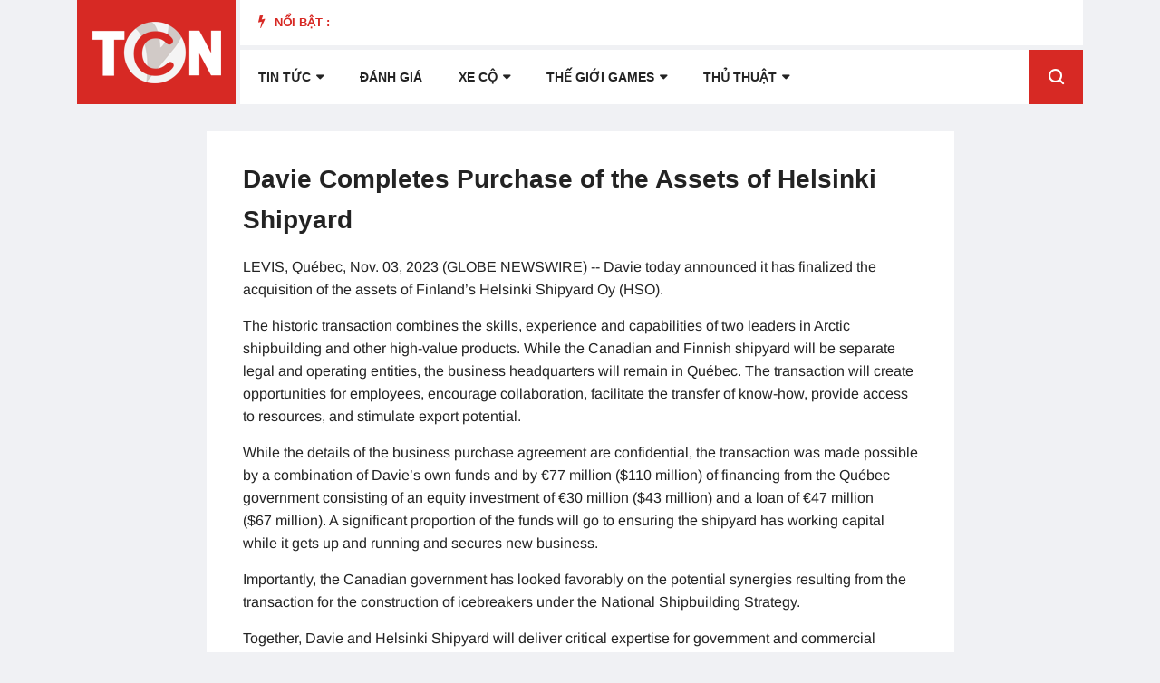

--- FILE ---
content_type: text/html; charset=utf-8
request_url: https://www.google.com/recaptcha/api2/aframe
body_size: 266
content:
<!DOCTYPE HTML><html><head><meta http-equiv="content-type" content="text/html; charset=UTF-8"></head><body><script nonce="imO_AKUDIQO2jbAl--dgRA">/** Anti-fraud and anti-abuse applications only. See google.com/recaptcha */ try{var clients={'sodar':'https://pagead2.googlesyndication.com/pagead/sodar?'};window.addEventListener("message",function(a){try{if(a.source===window.parent){var b=JSON.parse(a.data);var c=clients[b['id']];if(c){var d=document.createElement('img');d.src=c+b['params']+'&rc='+(localStorage.getItem("rc::a")?sessionStorage.getItem("rc::b"):"");window.document.body.appendChild(d);sessionStorage.setItem("rc::e",parseInt(sessionStorage.getItem("rc::e")||0)+1);localStorage.setItem("rc::h",'1768827081128');}}}catch(b){}});window.parent.postMessage("_grecaptcha_ready", "*");}catch(b){}</script></body></html>